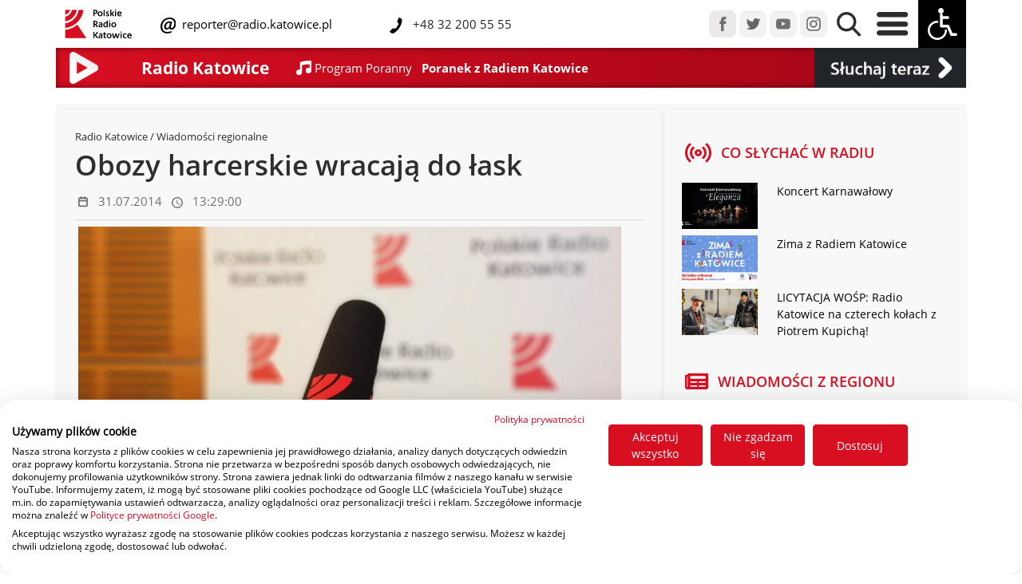

--- FILE ---
content_type: text/html; charset=UTF-8
request_url: https://www.radio.katowice.pl/zobacz,5825,Obozy-harcerskie-wracaja-do-lask.html
body_size: 12093
content:
<!DOCTYPE HTML>
<html lang="pl">
<head>
  <title>Polskie Radio Katowice Wiadomości | Obozy harcerskie wracają do łask Tylko część dzieci i młodzieży wyjechała na kolonie czy wczasy z rodzicami. Większość wakacje spędza w domu.</title>
<script src="https://consent.cookiefirst.com/sites/radio.katowice.pl-42540834-829e-460b-b7a8-d6828fc404e3/consent.js"></script>
  <meta charset="utf-8">
  <meta name="author" content="Grzegorz Pancherz paskud.pl">
		<meta name="description" content="Polskie Radio Katowice Wiadomości | Obozy harcerskie wracają do łask "> 
		<meta name="keywords" content="Polskie Radio Katowice Wiadomości | Obozy harcerskie wracają do łask ">
<link href="css2/bootstrap.css" rel="stylesheet" type="text/css">
<link href="css2/radio_new.css" rel="stylesheet" type="text/css">
<meta name="viewport" content="initial-scale = 1.0,maximum-scale = 1.0" />
    
<link href="css2/opensans.css" rel="stylesheet" type="text/css">
<link rel="stylesheet" href="https://cdnjs.cloudflare.com/ajax/libs/normalize/8.0.1/normalize.min.css">
<link href="css2/jquery-ui.min.css" rel="stylesheet" type="text/css">
    <link rel="apple-touch-icon" sizes="180x180" href="apple-touch-icon.png">
    <link rel="icon" type="image/png" sizes="32x32" href="favicon-32x32.png">
    <link rel="icon" type="image/png" sizes="16x16" href="favicon-16x16.png">
    <link rel="manifest" href="site.webmanifest">
    <link rel="mask-icon" href="safari-pinned-tab.svg" color="#dd0909">
    <meta name="msapplication-TileColor" content="#b91d47">
    <meta name="theme-color" content="#ffffff">
    <script type="text/javascript" src="js2/jquery-3.6.3.min.js"></script>
    <script type="text/javascript" src="js2/jquery-ui.min.js"></script>
     <script type="text/javascript" src="assets/js/lazysizes.min.js" async=""></script>
  <script type="text/javascript" src="js/jquery.jplayer.min.js"></script>
<script type="text/javascript" src="js/jquery.jplayer.inspector.js"></script>
    <!-- Global site tag (gtag.js) - Google Analytics -->
<script async src="https://www.googletagmanager.com/gtag/js?id=UA-44273899-1"></script>
<script>
  window.dataLayer = window.dataLayer || [];
  function gtag(){dataLayer.push(arguments);}
  gtag('js', new Date());

  gtag('config', 'UA-44273899-1');
</script>
</head>
        
<div id="player"></div>

     
<body>


  <header>

      
      
<script type="text/javascript">
 //<![CDATA[
$(document).ready(function(){
var rk_WindowObjectReference = null;
    fname=getCookie("high_contrast");
    if (fname=="1") {changeCSS('css2/radio_new_ciemny.css', 1);}
    
    
$("#contrast").click(function() {
    
     fname=getCookie("high_contrast");
    if (fname=="1") {
           changeCSS('css2/radio_new.css', 1);
    document.cookie="high_contrast=0;expires=Wed, 18 Dec 2023 12:00:00 GMT; SameSite=None; Secure";
    }
    else
        {
   changeCSS('css2/radio_new_ciemny.css', 1);
    document.cookie="high_contrast=1;expires=Wed, 18 Dec 2023 12:00:00 GMT; SameSite=None; Secure";
}
          });


  $('.ikonki_stacji_menu, .player_gora, .is-primary, #guziczek_play, #player_na_paskud, #player_transmisja').click(function (e) {
    e.preventDefault();

    openRequestedPopup($(this).attr('href'));
    return false;
  });

function openRequestedPopup(url) {
  if (rk_WindowObjectReference == null || rk_WindowObjectReference.closed) {
    rk_WindowObjectReference = window.open(url, "RK_Player", "width=450,height=840");      
  } else {
    rk_WindowObjectReference.focus();
  }
} 
    
});
//]]>   
    
 function changeCSS(cssFile, cssLinkIndex) {

    var oldlink = document.getElementsByTagName("link").item(cssLinkIndex);

    var newlink = document.createElement("link");
    newlink.setAttribute("rel", "stylesheet");
    newlink.setAttribute("type", "text/css");
    newlink.setAttribute("href", cssFile);

    document.getElementsByTagName("head").item(0).replaceChild(newlink, oldlink);
} 
    

function getCookie(name) {
var nameEQ = name + "=";
//alert(document.cookie);
var ca = document.cookie.split(';');
for(var i=0;i < ca.length;i++) {
var c = ca[i];
while (c.charAt(0)==' ') c = c.substring(1);
if (c.indexOf(nameEQ) != -1) return c.substring(nameEQ.length,c.length);
}
return null;
}     
    
  </script>         
      
  </header>

  <style type="text/css">
.navbar .megamenu{ padding: 2rem; }
/* ============ desktop view ============ */
@media all and (min-width: 761px) {
	
	.navbar .has-megamenu{position:static!important;}
	.navbar .megamenu{left:0; right:0; width:100%; margin-top:0;  }
	
}	
/* ============ desktop view .end// ============ */


/* ============ mobile view ============ */
@media(max-width: 762px){
	.navbar.fixed-top .navbar-collapse, .navbar.sticky-top .navbar-collapse{
		overflow-y: auto;
	    max-height: 90vh;
	    margin-top:10px;
	}
}

</style>   
<script type="text/javascript">
	document.addEventListener("DOMContentLoaded", function(){
        /////// Prevent closing from click inside dropdown
        document.querySelectorAll('.dropdown-menu').forEach(function(element){

        	element.addEventListener('click', function (e) {
        		e.stopPropagation();
        	});
        })
    }); 

</script>

        <nav class="navbar-nav navbar-expand-sm  fixed-top tlo_gora_menu navbar-fixed-width">

<div class="container">


	
        <div class="row align-items-center"  id="main_nav">
            <div class="col-8 col-sm-10 col-md-6 col-xl-8 col-xxl-6 col-lg-7 align-self-center ps-9" >
                <div class="row align-items-center">
                    <div class="col-3 col-md-3 col-sm-3 col-sm-3 col-lg-2 col-xl-2 justify-content-center ps-2">
                        <a href="/"><img src="img2/rk_logo_de.png" class="img-fluid" id="rk_logo"></a>
                    </div>
                            
                <div class="col-8 col-md-8 col-sm-8 col-lg-9 col-xl-9 mx-1 justify-content-center">
                    <div class="row ">
                        <div class="col-12 col-sm-12 col-md-12 col-lg-12 col-xl-6 col-xxl-6 align-items-sm-end p-0">
                            
                    <img src="img2/mail-icon_deu.svg" class="mail-icon_deu">
                    <a class="linki_rozwijane menu_gora_text" href="maito:reporter@radio.katowice.pl"> &nbsp;reporter@radio.katowice.pl</a>
                        </div>
                    <div class="col-12 col-sm-12 col-md-12 col-lg-12 col-xl-6 col-xxl-6 align-items-sm-end  p-0">
   			  <img src="img2/Tel-icon_dey.svg" class="Tel-icon_dey"><span class="menu_gora_text"> &nbsp;&nbsp;+48 32 200 55 55</span>
                        </div>
                    </div>
                        
				</div>
	

			</div>
                    
                    </div>

                        
            <div class="col-md-4 col-xl-5 col-xxl-3  col-lg-4 d-none d-xxl-block  align-items-center p-0 ">
                				
                                    <a href="audycje-radia-katowice.html" class="linki_rozwijane menu_gora_text2 px-1">Audycje</a>&nbsp;
                                    <a href="ludzie-radia-katowice.html" class="linki_rozwijane menu_gora_text2 px-1">Ludzie Radia</a>&nbsp;
                                    <a href="reklama.html" class="linki_rozwijane menu_gora_text2 px-1">Reklama</a>&nbsp;
                                    
				</div>
                



            <div class="col-12 col-md-6 col-xl-4 col-xxl-3 align-content-start  col-lg-5 align-self-sm-start align-self-md-end align-self-lg-end align-self-xl-end  ps-9 ps-lg-0 ps-md-0 ps-sm-0 ps-xl-0 ps-xxl-0 pe-0">
                

                <div class="float-start float-sm-end float-md-end float-lg-end float-xl-end float-xxl-end">
                <a href="https://www.facebook.com/radiokatowice" target="_blank"><img src="img2/menu_fb.png" class="px-0 img-fluid "></a>
                <a href="https://twitter.com/radiokatowice" target="_blank"><img src="img2/menu_tw.png" class="px-0 img-fluid "></a>
                <a href="https://www.youtube.com/radiokatowice" target="_blank"><img src="img2/menu_yt.png" class="px-0 img-fluid "></a>
                <a href="https://www.instagram.com/radiokatowice/" target="_blank"><img src="img2/menu_istagram.png" class="px-0 img-fluid "></a>


                <a href="#" data-bs-toggle="dropdown"><img src="img2/menu_lupa.png" class="px-2 img-fluid lupa_gora"></a>
				<div class="dropdown-menu megamenu p-3" role="menu" style="height:80px;">
										<div id="wyszukiwarka">
<script async src="https://cse.google.com/cse.js?cx=771eb536b73d7e730"></script>
                                          
                                            <div class="gcse-searchbox-only"></div>
					</div>
				</div>
                <a href="#" data-bs-toggle="dropdown"><img src="img2/menu_burger.png" id="burger" class="px-2 img-fluid">
                    </a>
				<div class="dropdown-menu w-75" role="menu" id="burger_menu">
                    <div class="row pt-3">
                        <div class="col-2"></div>
                        <div class="col-10">
					
                            


                    <div class="row" >

                       <div class="col-12 col-sm-6 col-md-2 col-lg-2 col-xl-2 col-xxl-2 p-0 naglowki_otwarcie2 pb-2"><div class="w-100" style="border-bottom: 1px solid #AAA;"><span class="naglowki_otwarcie">Kategorie </span></div>
<a class="linki_rozwijane" href="Region.html">Region</a><br>
<a class="linki_rozwijane" href="pogoda">Pogoda</a><br>
<a class="linki_rozwijane" href="sport.html">Sport</a><br>
<a class="linki_rozwijane" href="gospodarka.html">Biznes</a><br>
<a class="linki_rozwijane" href="kultura.html">Kultura</a><br>
<a class="linki_rozwijane" href="zdrowie_i_styl_zycia.html">Zdrowie</a>
                           </div>
                        <div class="col-12 col-sm-6 col-md-2 col-lg-2 col-xl-2 col-xxl-2 p-0 naglowki_otwarcie2 pb-2"><div class="w-100" style="border-bottom: 1px solid #AAA;"><span class="naglowki_otwarcie">Radio </span></div>
                        
<a class="linki_rozwijane" href="o-nas.html">Radio</a><br>
<a class="linki_rozwijane" href="txt,51,Jak-sluchac.html">Jak słuchać</a><br>
<a class="linki_rozwijane" href="aplikacja-mobilna">Aplikacja mobilna</a>
<a class="linki_rozwijane" href="audycje-radia-katowice.html">Audycje</a>
                        
                        </div>
                       <div class="col-12 col-sm-6 col-md-2 col-lg-2 col-xl-2 col-xxl-2 p-0 naglowki_otwarcie2 pb-2"><div class="w-100" style="border-bottom: 1px solid #AAA;"><span class="naglowki_otwarcie">Muzyka </span></div>
<a class="linki_rozwijane" href="co-jest-grane.html">Playlista</a><br>
<a class="linki_rozwijane" href="listaprzebojow">Lista przebojów</a><br>
                        </div>
                       <div class="col-12 col-sm-2 col-md-2 col-lg-2 col-xl-2 col-xxl-2 p-0 naglowki_otwarcie2 pb-2"><div class="w-100" style="border-bottom: 1px solid #AAA;"><span class="naglowki_otwarcie">O nas </span></div>
<a class="linki_rozwijane" href="kontakt.html">Kontakt</a><br>
<a class="linki_rozwijane" href="polecamy.html">Polecamy</a><br>
<a class="linki_rozwijane" href="patronaty.html">Patronaty</a><br>
<a class="linki_rozwijane" href="radiowe-wydarzenia.html">Radiowe wydarzenia</a><br>
<a class="linki_rozwijane" href="reklama.html">Reklama</a><br>
                           </div>
                       <div class="col-12 col-sm-6 col-md-2 col-lg-2 col-xl-2 col-xxl-2 p-0 naglowki_otwarcie2 pb-2"><div class="w-100" style="border-bottom: 1px solid #AAA;"><span class="naglowki_otwarcie"> &nbsp;</span></div>
                           
<a class="linki_rozwijane" href="ludzie-radia-katowice.html">Ludzie</a><br>
<a class="linki_rozwijane" href="o-nas.html">O radiu</a><br>
<a class="linki_rozwijane" href="rodo.html">RODO</a><br>
<a class="linki_rozwijane" href="https://radiokatowice.bip.gov.pl/">BIP</a><br>
    </div>
                       </div>                              
                            


                            
                            
                            
                            
                            
                            
                            
                            
                            
                            
                            
                            
                            
                            

                    
                            
                            
                            
                            
                            
                            
                            
                            
                       
                             
                            
                    </div>
                    <div class="col-1"></div>

                    </div>
                    
                    </div>

                <img src="img2/menu_wozek.png" class="px-0 img-fluid" id="contrast">
                    				</div>
                </div>
            </div>


</div>

</nav>
              

    
<section class="odstep_od_menu">              
<div class="container" style="background-image: linear-gradient(to right, #d70e21 , #a10515);box-shadow: inset 0px 0px 10px rgba(0,0,0,0.5);">
 <div class="row d-flex " style="height: 50px; ">

  <div class="col-1 col-sm-1 col-md-1 col-lg-1 col-xl-1 col-xxl-1 d-none d-lg-block mr-auto ">
     			<a href="player.html" target="_blank"  class="play" id="guziczek_play">
                    <div style="display: block; padding: 5px;"><img src="img2/play_icon_pasek.png" class="img-fluid float-left" style="    max-height:40px; max-width:40px; height:auto; width:auto;"></div></a>
     </div>
      <div class="col-2 col-sm-2 col-md-2 col-lg-2 col-xl-2 col-xxl-2 d-none d-md-block my-auto mr-auto naglowek_maly_pasek border-left">
          
          
                            Radio Katowice   
            </div>
  <div class="col-10 col-sm-10 col-md-8 col-lg-7 col-xl-7 col-xxl-7 my-auto mr-auto ">
     <div class="row">

         <div class="col text-white d-flex flex-wrap align-items-center ms-1">

             
             <svg xmlns="http://www.w3.org/2000/svg" width="18.657" height="18.657" viewBox="0 0 18.657 18.657">
  <path id="Icon_open-musical-note" data-name="Icon open-musical-note" d="M18.657,0C7,0,4.664,2.332,4.664,2.332v9.539a3.826,3.826,0,0,0-1.166-.21,3.5,3.5,0,1,0,3.5,3.5V5.9a36.654,36.654,0,0,1,9.329-1.166v4.8a3.826,3.826,0,0,0-1.166-.21,3.5,3.5,0,1,0,3.5,3.5Z" fill="#fff"/>
</svg> &nbsp;
             <a href="co-jest-grane.html"><span id="i_co_sie_gra1" class="grane_mini1">&nbsp;</span> &nbsp; <span id="i_co_sie_gra2" class="grane_mini2">&nbsp;</span></a>
             </div>
         </div>
     
     </div>

    <div class="col-2 col-sm-2 col-md-2 col-lg-2 col-xl-2 col-xxl-2 text-white bg-dark d-flex flex-wrap align-items-center">
        <a href="player.html" id="player_na_paskud"> <img src="img2/sluchaj_teraz_play.png" class="img-fluid "  style="margin:auto;" alt="Responsive image"></a></div> 
    </div>


			

			</div>
           
  </section>     
  
    
    
   
        
            
         
    
  
	
    
    
    

    

              
              
              
	              
 <script type="text/javascript">
   var odtwarzam = 1;
    var random_var = Math.random();
    setInterval("pokaz_co_jest_grane();",25000); 
      
      
    $.ajax({
        url: 'linia3.txt',
        type: "GET",
        data: {

               
            rand: random_var      },
       async: false,
        cache: false,
        timeout: 30000,
        success: function(data) {

            var wynik =data.split("|");


    var linia1 = wynik[0];
    var linia2 = wynik[1];
     
    $("#i_co_sie_gra1").empty();
    $("#i_co_sie_gra1").append( linia1 );
    $('#i_co_sie_gra1').trigger("chosen:updated");


    $("#i_co_sie_gra2").empty();
    $("#i_co_sie_gra2").append( linia2 );
    $('#i_co_sie_gra2').trigger("chosen:updated");
            

            
        }

});	

    setInterval("pokaz_co_jest_grane();",25000); 
    function pokaz_co_jest_grane(){
var random_var = Math.random();
        $.ajax({
        url: 'linia3.txt',
        type: "GET",
        data: {

               
            rand: random_var      },
       async: false,
        cache: false,
        timeout: 30000,
        success: function(data) {

            var wynik =data.split("|");


    var linia1 = wynik[0];
    var linia2 = wynik[1];

     
    $("#i_co_sie_gra1").empty();
    $("#i_co_sie_gra1").append( linia1 );
    $('#i_co_sie_gra1').trigger("chosen:updated");


    $("#i_co_sie_gra2").empty();
    $("#i_co_sie_gra2").append( linia2 );
    $('#i_co_sie_gra2').trigger("chosen:updated");
            


            
        }

});	

    }       
    
  </script>           
              
              
              
             
<div class="container">

               
    </div> 
              <section>              
<div class="container prawa_kolumna_art">
 <div class="row d-flex pt-2  ">
     <div class="col-12 col-sm-12 col-md-12 col-lg-12 col-xl-8 col-xxl-8 p-4 shadow-sm shadow-inset">
         
                    
                  
<div class="naglowek_art_kat"><a href="/" class="gora_male_linki">Radio Katowice</a> / Wiadomości regionalne</div>
    
         
         <div class="tytul_art">Obozy harcerskie wracają do łask</div>

         <div class="data_art d-flex ">
<div class="p-1 ps-0 m-1">
    <svg xmlns="http://www.w3.org/2000/svg" width="13" height="15" viewBox="0 0 15 17">
  <g id="Icon_feather-calendar" data-name="Icon feather-calendar" transform="translate(-3.5 -2)">
    <path id="Path_185" data-name="Path 185" d="M5.814,6h9.2a1.314,1.314,0,0,1,1.314,1.314v9.2a1.314,1.314,0,0,1-1.314,1.314h-9.2A1.314,1.314,0,0,1,4.5,16.51v-9.2A1.314,1.314,0,0,1,5.814,6Z" transform="translate(0 -1.686)" fill="none" stroke="#707070" stroke-linecap="round" stroke-linejoin="round" stroke-width="2"/>
    <path id="Path_186" data-name="Path 186" d="M24,3V5.627" transform="translate(-10.961 0)" fill="none" stroke="#707070" stroke-linecap="round" stroke-linejoin="round" stroke-width="2"/>
    <path id="Path_187" data-name="Path 187" d="M12,3V5.627" transform="translate(-4.216 0)" fill="none" stroke="#707070" stroke-linecap="round" stroke-linejoin="round" stroke-width="2"/>
    <path id="Path_188" data-name="Path 188" d="M4.5,15H16.324" transform="translate(0 -6.745)" fill="none" stroke="#707070" stroke-linecap="round" stroke-linejoin="round" stroke-width="2"/>
  </g>
</svg>
</div>
<div class="p-1 py-2">31.07.2014</div>
<div class="p-1 m-1">
<svg xmlns="http://www.w3.org/2000/svg" width="14" height="14" viewBox="0 0 15 15">
  <path id="Icon_material-access-time" data-name="Icon material-access-time" d="M10.493,3A7.5,7.5,0,1,0,18,10.5,7.5,7.5,0,0,0,10.493,3ZM10.5,16.5a6,6,0,1,1,6-6A6,6,0,0,1,10.5,16.5Zm.375-9.75H9.75v4.5l3.938,2.363.563-.922-3.375-2Z" transform="translate(-3 -3)" fill="#707070"/>
</svg>
</div>
<div class="p-1 py-2">13:29:00</div>
             
         </div>
         <hr class="my-1 hr_podkreslenie   ">
             <figure class="figure p-1">
<div class="art-lista-thumbnail">

             </div>
                 
            <div class=row>
                 <div class="col-12 m-0">
             <img class="figure-img m-0 img-fluid" src="https://radio.katowice.pl/picture.php?d=zdjecia_art&f=&x=1037&y=584&mode=1">
                     <meta property="og:title" content="Obozy harcerskie wracają do łask" />
<meta property="og:image" content="https://radio.katowice.pl/picture.php?d=zdjecia_art&f=>&x=1524&y=858&mode=1" />
<meta property="og:image:width" content="1524">
<meta property="og:image:height" content="858"> 
                </div> </div></figure><p><strong>Tylko część&nbsp;dzieci i młodzieży&nbsp;wyjechała na kolonie czy wczasy z rodzicami. Większość wakacje spędza w domu.</strong></p>
<p>Powoli zaczyna jednak przybywać młodych ludzi, kt&oacute;rzy na nowo odkrywają obozy harcerskie. Jednym z najbardziej znanych w regionie miejsc obozowania jest Ośrodek Hufca Ziemi Rybnickiej w Bielsku-Białej. Dla najmłodszych powstał tu murowany Dom Zucha, ale prawdziwi harcerze wolą mieszkać w namiotach. Tak jest od pokoleń, m&oacute;wi Agnieszka Oleś, komendant obozu.</p>
<p><strong><audio src="https://radio.katowice.pl/sound/5825/07-31-dz-Harcerze-na-obozie1.mp3" controls controlsList="nodownload"></audio><br></strong></p>
<p>Na terenie ośrodka harcerskiego w Wapienicy wypoczywa także młodzież z Baru na Ukrainie, partnerskiego miasta Rybnika.</p>
<p><strong><audio src="https://radio.katowice.pl/sound/5825/07-31-dz-Harcerze-na-obozie2.mp3" controls controlsList="nodownload"></audio><br></strong></p>
<p>Ośrodek harcerski w Wapienicy był gł&oacute;wną bazą słynnej harcerskiej akcji Klimczok, zainaugurowanej przezd ponad 50 laty.</p>
<p style="text-align: right;"><strong>Autor:</strong> Andrzej Ochodek</p>

         
         
         
         
    <hr class="my-1 hr_podkreslenie  ">               

         
         <div class="w-100 text-end py-2">
         <div class="level">
                      <div class="level-right social-media-icons">
                        <div class="addthis_inline_share_toolbox"></div>
                      </div>
                       </div>
         </div>
             
                       

           
         

                      </div> 
     <div class="col-12 col-sm-12 col-md-12 col-lg-12 col-xl-4 col-xxl-4 p-4 shadow-sm shadow-inset">
              <div class="row">
         <div class="col-12 col-sm-12 col-md-12 col-lg-12 col-xl-12 col-xxl-12"><div class="d-flex py-2 ">
    <div class="p-1 ps-0 m-1">
    <svg xmlns="http://www.w3.org/2000/svg" width="32.994" height="25.453" viewBox="0 0 32.994 25.453">
      <g id="Icon_feather-radio" data-name="Icon feather-radio" transform="translate(-1.503 -5.274)">
        <path id="Path_230" data-name="Path 230" d="M21,18a3,3,0,1,1-3-3A3,3,0,0,1,21,18Z" fill="none" stroke="#d80e21" stroke-linecap="round" stroke-linejoin="round" stroke-width="3"/>
        <path id="Path_231" data-name="Path 231" d="M24.36,11.64a9,9,0,0,1,0,12.735M11.64,24.36a9,9,0,0,1,0-12.735M28.6,7.4a15,15,0,0,1,0,21.21M7.4,28.6a15,15,0,0,1,0-21.21" fill="none" stroke="#d80e21" stroke-linecap="round" stroke-linejoin="round" stroke-width="3"/>
      </g>
    </svg>

    </div>
    <div class="p-1 py-2 prawa_pilne">CO SŁYCHAĆ W RADIU</div>
</div>
 <div class="py-2 ">    <div class="row">
         <div class="col-4"> 
         <a href="zobacz,74634,Koncert-Karnawalowy.html" title="Koncert Karnawałowy">
                    <img  class="figure-img img-fluid lazyload " data-src="https://radio.katowice.pl/picture.php?d=zdjecia_art&f=b6a159ec4c8e7017cd60e8e14bd612b5Eleganza_baner.png&x=260&y=160&mode=1" src="rk_preloader.gif"></a>
         </div>
         <div class="col-8"><p><a class="link_art"  href="zobacz,74634,Koncert-Karnawalowy.html" title="Koncert Karnawałowy" style="display:block;">Koncert Karnawałowy</a></p>
         </div>
         </div>
         <div class="row">
         <div class="col-4"> 
         <a href="zobacz,74577,Zima-z-Radiem-Katowice.html" title="Zima z Radiem Katowice">
                    <img  class="figure-img img-fluid lazyload " data-src="https://radio.katowice.pl/picture.php?d=zdjecia_art&f=691f75fad46dd49f45d8c67487004cf3Ski-Dolina-Brenna_baner.png&x=260&y=160&mode=1" src="rk_preloader.gif"></a>
         </div>
         <div class="col-8"><p><a class="link_art"  href="zobacz,74577,Zima-z-Radiem-Katowice.html" title="Zima z Radiem Katowice" style="display:block;">Zima z Radiem Katowice</a></p>
         </div>
         </div>
         <div class="row">
         <div class="col-4"> 
         <a href="zobacz,74594,LICYTACJA-WOSP-Radio-Katowice-na-czterech-kolach-z-Piotrem-Kupicha.html" title="LICYTACJA WOŚP: Radio Katowice na czterech kołach z Piotrem Kupichą!">
                    <img  class="figure-img img-fluid lazyload " data-src="https://radio.katowice.pl/picture.php?d=zdjecia_art&f=cc97cdd0fd3076a0429958d2c19271262.jpg&x=260&y=160&mode=1" src="rk_preloader.gif"></a>
         </div>
         <div class="col-8"><p><a class="link_art"  href="zobacz,74594,LICYTACJA-WOSP-Radio-Katowice-na-czterech-kolach-z-Piotrem-Kupicha.html" title="LICYTACJA WOŚP: Radio Katowice na czterech kołach z Piotrem Kupichą!" style="display:block;">LICYTACJA WOŚP: Radio Katowice na czterech kołach z Piotrem Kupichą!</a></p>
         </div>
         </div>
     </div>
         <div class="col-4 col-sm-12 col-md-12 col-lg-12 col-xl-12 col-xxl-12 d-none d-lg-block">
<div class="d-flex py-2 ">
<div class="p-1 ps-0 m-1">
<svg xmlns="http://www.w3.org/2000/svg" width="29.425" height="19.617" viewBox="0 0 29.425 19.617">
  <path id="Icon_awesome-newspaper" data-name="Icon awesome-newspaper" d="M28.2,4.5H4.5A1.226,1.226,0,0,0,3.269,5.726v.409H1.226A1.226,1.226,0,0,0,0,7.361v13.9a2.861,2.861,0,0,0,2.861,2.861H26.973a2.452,2.452,0,0,0,2.452-2.452V5.726A1.226,1.226,0,0,0,28.2,4.5ZM2.861,21.665a.409.409,0,0,1-.409-.409V8.587h.817V21.256A.409.409,0,0,1,2.861,21.665Zm12.056-.817H7.152a.613.613,0,0,1-.613-.613v-.409a.613.613,0,0,1,.613-.613h7.765a.613.613,0,0,1,.613.613v.409A.613.613,0,0,1,14.917,20.847Zm10.626,0H17.778a.613.613,0,0,1-.613-.613v-.409a.613.613,0,0,1,.613-.613h7.765a.613.613,0,0,1,.613.613v.409A.613.613,0,0,1,25.543,20.847Zm-10.626-4.9H7.152a.613.613,0,0,1-.613-.613v-.409a.613.613,0,0,1,.613-.613h7.765a.613.613,0,0,1,.613.613v.409A.613.613,0,0,1,14.917,15.943Zm10.626,0H17.778a.613.613,0,0,1-.613-.613v-.409a.613.613,0,0,1,.613-.613h7.765a.613.613,0,0,1,.613.613v.409A.613.613,0,0,1,25.543,15.943Zm0-4.9H7.152a.613.613,0,0,1-.613-.613V8.382a.613.613,0,0,1,.613-.613H25.543a.613.613,0,0,1,.613.613v2.043A.613.613,0,0,1,25.543,11.039Z" transform="translate(0 -4.5)" fill="#d80e21"/>
</svg>
</div>
<div class="p-1 py-2 prawa_pilne">WIADOMOŚCI Z REGIONU</div>
         </div>
<div class="row">
         <div class="col-3">
         <a class="link_art" href="zobacz,74614,Dwie-slaskie-uczelnie-lacza-sily-Ratunek-dla-regionu-po-przemysle-.html">
         <img   src="rk_preloader.gif" class="figure-img img-fluid lazyload " data-src="https://radio.katowice.pl/picture.php?d=zdjecia_art&f=39691bf558c78c1487ee1b2b709f94011768823184848.jpg&x=260&y=160&mode=1"></a></div>
         <div class="col-9"><p>
         <a class="link_art" href="zobacz,74614,Dwie-slaskie-uczelnie-lacza-sily-Ratunek-dla-regionu-po-przemysle-.html">
         Dwie śląskie uczelnie łączą siły. Ratunek dla regionu po przemyśle  </a></p></div>
         </div><div class="row">
         <div class="col-3">
         <a class="link_art" href="zobacz,74591,Trojwymiarowa-Prognoza-Pogody-na-tydzien-17-23012026.html">
         <img   src="rk_preloader.gif" class="figure-img img-fluid lazyload " data-src="https://radio.katowice.pl/picture.php?d=zdjecia_art&f=ae211f15478ed31c4d9d692e0e094cf6zima-u-cezarego.jpg&x=260&y=160&mode=1"></a></div>
         <div class="col-9"><p>
         <a class="link_art" href="zobacz,74591,Trojwymiarowa-Prognoza-Pogody-na-tydzien-17-23012026.html">
         Trójwymiarowa Prognoza Pogody na tydzień 17-23.01.2026</a></p></div>
         </div><div class="row">
         <div class="col-3">
         <a class="link_art" href="zobacz,74567,Rozmowa-dnia-z-prof-Piotrem-Przybylowskim.html">
         <img   src="rk_preloader.gif" class="figure-img img-fluid lazyload " data-src="https://radio.katowice.pl/picture.php?d=zdjecia_art&f=a4493968fbe0b4206e43debc710b2528IMG_20260113_122123.jpg&x=260&y=160&mode=1"></a></div>
         <div class="col-9"><p>
         <a class="link_art" href="zobacz,74567,Rozmowa-dnia-z-prof-Piotrem-Przybylowskim.html">
         Rozmowa dnia z prof. Piotrem Przybyłowskim</a></p></div>
         </div><div class="row">
         <div class="col-3">
         <a class="link_art" href="zobacz,74559,Michal-Wojcik-o-Zbigniewie-Ziobrze-Stanie-przed-niezaleznym-wymiarem-sprawiedliwosci.html">
         <img   src="rk_preloader.gif" class="figure-img img-fluid lazyload " data-src="https://radio.katowice.pl/picture.php?d=zdjecia_art&f=38cd1ce23cc4edb58fc3a60d5d8ad124IMG_20260113_071218.jpg&x=260&y=160&mode=1"></a></div>
         <div class="col-9"><p>
         <a class="link_art" href="zobacz,74559,Michal-Wojcik-o-Zbigniewie-Ziobrze-Stanie-przed-niezaleznym-wymiarem-sprawiedliwosci.html">
         Michał Wójcik o Zbigniewie Ziobrze: Stanie przed niezależnym wymiarem sprawiedliwości</a></p></div>
         </div><div class="row">
         <div class="col-3">
         <a class="link_art" href="zobacz,74555,Azyl-wybory-i-jezyk-slaski-Temat-do-dyskusji.html">
         <img   src="rk_preloader.gif" class="figure-img img-fluid lazyload " data-src="https://radio.katowice.pl/picture.php?d=zdjecia_art&f=0be77e6d322f804e10712a1625ce01f6IMG_20260112_181115.jpg&x=260&y=160&mode=1"></a></div>
         <div class="col-9"><p>
         <a class="link_art" href="zobacz,74555,Azyl-wybory-i-jezyk-slaski-Temat-do-dyskusji.html">
         Azyl, wybory i język śląski. Temat do dyskusji</a></p></div>
         </div><div class="d-flex py-2 ">
<div class="p-1 ps-0 m-1">
<svg xmlns="http://www.w3.org/2000/svg" width="18.657" height="18.657" viewBox="0 0 18.657 18.657">
  <path id="Icon_open-musical-note" data-name="Icon open-musical-note" d="M18.657,0C7,0,4.664,2.332,4.664,2.332v9.539a3.826,3.826,0,0,0-1.166-.21,3.5,3.5,0,1,0,3.5,3.5V5.9a36.654,36.654,0,0,1,9.329-1.166v4.8a3.826,3.826,0,0,0-1.166-.21,3.5,3.5,0,1,0,3.5,3.5Z" fill="#d80e21"/>
</svg>

</div>
<div class="p-1 py-2 prawa_pilne">LISTA PRZEBOJÓW</div>
         </div>     
         
    <p><a class="link_art" href="listaprzebojow">Głosuj na swój ulubiony utwór</a></p>     
          <hr class="my-1 hr_podkreslenie   ">
             
        </div>         <div class="col-12 col-sm-12 col-md-12 col-lg-12 col-xl-12 col-xxl-12">      
          <div class="naglowek_art_kat">Reklama</div>
         <div class="row">  <div class="col-12 col-sm-6 col-md-6 col-lg-12 col-xl-6 col-xxl-6 py-1 align-self-center"><a href="https://spolemkatowice.pl/">
<img data-src="https://radio.katowice.pl/zdjecia_reklamy/c675f5e51b960a5914a8263a56b4a256reklama1.png"  class="img-fluid mx-auto d-block lazyload"  src="rk_preloader.gif" style="margin:auto;" ></a></div>  <div class="col-12 col-sm-6 col-md-6 col-lg-12 col-xl-6 col-xxl-6 py-1 align-self-center"><a href="https://radio.katowice.pl/reklama.html">
<img data-src="https://radio.katowice.pl/zdjecia_reklamy/1acc39c53873e6a0ab560dc4875f3b6areklama-w-rk-popr.jpg"  class="img-fluid mx-auto d-block lazyload"  src="rk_preloader.gif" style="margin:auto;" ></a></div>  <div class="col-12 col-sm-6 col-md-6 col-lg-12 col-xl-6 col-xxl-6 py-1 align-self-center"><a href="https://radio.katowice.pl/aplikacja-mobilna">
<img data-src="https://radio.katowice.pl/zdjecia_reklamy/07fc2dd14e61690f97472dc7c5262990RadioKatowice.Ad.MobileApp.300x300px_72ppi.jpg"  class="img-fluid mx-auto d-block lazyload"  src="rk_preloader.gif" style="margin:auto;" ></a></div>  <div class="col-12 col-sm-6 col-md-6 col-lg-12 col-xl-6 col-xxl-6 py-1 align-self-center"><a href="https://pfm.waw.pl/nowa-akcja-pomoc-dla-marzeny-mielcarek/">
<img data-src="https://radio.katowice.pl/zdjecia_reklamy/dca744d64488da24812c5fba1e64903cpomagamy.jpg"  class="img-fluid mx-auto d-block lazyload"  src="rk_preloader.gif" style="margin:auto;" ></a></div></div>
         </div>          
         </div>
     </div>     
     
 </div>         
          

    </div>


    </div>

        </section>           

     

   
    
    
    
 <section>              
<div class="container bg_zobacz_takze">
 <div class="row d-flex py-1 ">
     <div class="col-auto me-auto ms-2 d-flex flex-wrap align-items-center"><h3 class="header_tytul color_zobacz_rowniez">Zobacz także Podobne artykuły</h3></div>
     </div>
<div class="row d-flex naglowek_pilne " >

       <div class="col-6 col-sm-6 col-md-6 col-lg-4 col-xl-3 col-xxl-3 py-1">
      
     <figure class="figure p-1">
<div class="art-lista-thumbnail">
    <div class="art-lista-icon-wrap"></div>
             </div>
             <a class="link_art" href="zobacz,4170,Ogrodek-Jordanowski-jak-nowy.html" title="Ogródek Jordanowski jak nowy">
                         <img data-src="https://radio.katowice.pl/picture.php?d=zdjecia_art&f=&x=378&y=214&mode=1" class="figure-img img-fluid" src="rk_preloader.gif"></a>
             
    <figcaption class="figure-caption art_tytul">
    <a class="link_art" href="zobacz,4170,Ogrodek-Jordanowski-jak-nowy.html" title="Ogródek Jordanowski jak nowy">Ogródek Jordanowski jak nowy</a></figcaption>
             
</figure></div>
       <div class="col-6 col-sm-6 col-md-6 col-lg-4 col-xl-3 col-xxl-3 py-1">
      
     <figure class="figure p-1">
<div class="art-lista-thumbnail">
    <div class="art-lista-icon-wrap"></div>
             </div>
             <a class="link_art" href="zobacz,3572,10-lecie-Stowarzyszenia-Czuwaj.html" title="10-lecie Stowarzyszenia Czuwaj">
                         <img data-src="https://radio.katowice.pl/picture.php?d=zdjecia_art&f=94164a0a94119bbe8f32cea5df3d2a6dLogo_1.jpg&x=378&y=214&mode=1" class="figure-img img-fluid" src="rk_preloader.gif"></a>
             
    <figcaption class="figure-caption art_tytul">
    <a class="link_art" href="zobacz,3572,10-lecie-Stowarzyszenia-Czuwaj.html" title="10-lecie Stowarzyszenia Czuwaj">10-lecie Stowarzyszenia Czuwaj</a></figcaption>
             
</figure></div>
       <div class="col-6 col-sm-6 col-md-6 col-lg-4 col-xl-3 col-xxl-3 py-1">
      
     <figure class="figure p-1">
<div class="art-lista-thumbnail">
    <div class="art-lista-icon-wrap"></div>
             </div>
             <a class="link_art" href="zobacz,3240,Gala-Mistrzow-Harcerstwa.html" title="Gala Mistrzów Harcerstwa">
                         <img data-src="https://radio.katowice.pl/picture.php?d=zdjecia_art&f=&x=378&y=214&mode=1" class="figure-img img-fluid" src="rk_preloader.gif"></a>
             
    <figcaption class="figure-caption art_tytul">
    <a class="link_art" href="zobacz,3240,Gala-Mistrzow-Harcerstwa.html" title="Gala Mistrzów Harcerstwa">Gala Mistrzów Harcerstwa</a></figcaption>
             
</figure></div>
       <div class="col-6 col-sm-6 col-md-6 col-lg-4 col-xl-3 col-xxl-3 py-1">
      
     <figure class="figure p-1">
<div class="art-lista-thumbnail">
    <div class="art-lista-icon-wrap"></div>
             </div>
             <a class="link_art" href="zobacz,2103,Drugie-zycie.html" title="Drugie życie">
                         <img data-src="https://radio.katowice.pl/picture.php?d=zdjecia_art&f=d9cce05f20d3991b076ec79fbf1dfcf0DSC_0136.JPG&x=378&y=214&mode=1" class="figure-img img-fluid" src="rk_preloader.gif"></a>
             
    <figcaption class="figure-caption art_tytul">
    <a class="link_art" href="zobacz,2103,Drugie-zycie.html" title="Drugie życie">Drugie życie</a></figcaption>
             
</figure></div>
       <div class="col-6 col-sm-6 col-md-6 col-lg-4 col-xl-3 col-xxl-3 py-1">
      
     <figure class="figure p-1">
<div class="art-lista-thumbnail">
    <div class="art-lista-icon-wrap"></div>
             </div>
             <a class="link_art" href="zobacz,1626,Swiatlo-Pokoju-w-Tychach.html" title="Światło Pokoju w Tychach">
                         <img data-src="https://radio.katowice.pl/picture.php?d=zdjecia_art&f=&x=378&y=214&mode=1" class="figure-img img-fluid" src="rk_preloader.gif"></a>
             
    <figcaption class="figure-caption art_tytul">
    <a class="link_art" href="zobacz,1626,Swiatlo-Pokoju-w-Tychach.html" title="Światło Pokoju w Tychach">Światło Pokoju w Tychach</a></figcaption>
             
</figure></div>
       <div class="col-6 col-sm-6 col-md-6 col-lg-4 col-xl-3 col-xxl-3 py-1">
      
     <figure class="figure p-1">
<div class="art-lista-thumbnail">
    <div class="art-lista-icon-wrap"></div>
             </div>
             <a class="link_art" href="zobacz,1620,Swiatlo-Pokoju-dotarlo-do-Czestochowy.html" title="Światło Pokoju dotarło do Częstochowy">
                         <img data-src="https://radio.katowice.pl/picture.php?d=zdjecia_art&f=&x=378&y=214&mode=1" class="figure-img img-fluid" src="rk_preloader.gif"></a>
             
    <figcaption class="figure-caption art_tytul">
    <a class="link_art" href="zobacz,1620,Swiatlo-Pokoju-dotarlo-do-Czestochowy.html" title="Światło Pokoju dotarło do Częstochowy">Światło Pokoju dotarło do Częstochowy</a></figcaption>
             
</figure></div>
    <div class="col-6 col-sm-6 col-md-6 col-lg-4 col-xl-3 col-xxl-3 py-1 d-none d-xl-block">
      
     <figure class="figure p-1">
<div class="art-lista-thumbnail">
    <div class="art-lista-icon-wrap"></div>
             </div>
             <a class="link_art" href="zobacz,183,Na-tropie-jurajskich-duchow-.html" title="Na tropie jurajskich duchów ">
                         <img data-src="https://radio.katowice.pl/picture.php?d=zdjecia_art&f=&x=378&y=214&mode=1" class="figure-img img-fluid" src="rk_preloader.gif"></a>
             
    <figcaption class="figure-caption art_tytul">
    <a class="link_art" href="zobacz,183,Na-tropie-jurajskich-duchow-.html" title="Na tropie jurajskich duchów ">Na tropie jurajskich duchów </a></figcaption>
             
</figure></div>    
    <div class="col-6 col-sm-6 col-md-6 col-lg-4 col-xl-3 col-xxl-3 py-1 d-none d-xl-block">
     <figure class="figure p-1">
<div class="art-lista-thumbnail">
    <div class="art-lista-icon-wrap"></div>
             </div>
             <a class="link_art" href="zobacz,74638,Sztuczna-inteligencja-w-sluzbie-seniorow.html" title="Sztuczna inteligencja w służbie seniorów">
                         <img src="https://radio.katowice.pl/picture.php?d=zdjecia_art&f=77c485c5ca7108a7c900833e03c714b6TDD_AI.jpg&x=378&y=214&mode=1" class="figure-img img-fluid"></a>
             
    <figcaption class="figure-caption art_tytul">
    <a class="link_art" href="zobacz,74638,Sztuczna-inteligencja-w-sluzbie-seniorow.html" title="Sztuczna inteligencja w służbie seniorów">Sztuczna inteligencja w służbie seniorów</a></figcaption>
             
</figure></div>    
    </div>
    <div class="row d-flex">
        <div class="col-12 py-1"><a class="link_art" href="zobacz_kat,1,Wiadomosci-regionalne.html" >Zobacz więcej: Wiadomości regionalne</a></div>
    
    </div>
    
    
    </div>
        </section>      
    
           <section>              
<div class="container" style="background-color: #f8f8f8; margin-top: 20px;">
 <div class="row d-flex py-1 " style="background-color: #FFFFFF;">
     <div class="col-12"><h6 class="naglowek_small">Autopromocja</h6></div>
 </div>
 <div class="row d-flex p-1 " style="background-color: #f8f8f8;">
     
     
     
   
     
       <div class="col-6 col-sm-6 col-md-6 col-lg-3 py-1 align-self-center"><a href="https://www.radio.katowice.pl/audycje,296,Nastaw-sie-na-nauke.html"><img data-src="https://radio.katowice.pl/zdjecia_autopromocja/dd74200e2cc1f5d719752c865690908fnsnn-04.jpg"  class="img-fluid mx-auto d-block lazyload"  src="rk_preloader.gif" style="margin:auto;" ></a></div>  <div class="col-6 col-sm-6 col-md-6 col-lg-3 py-1 align-self-center"><a href="https://www.radio.katowice.pl/audycje,287,W-cyfrowym-swiecie.html"><img data-src="https://radio.katowice.pl/zdjecia_autopromocja/24a73a9881a783f32f3d4fb6a31b6c42wcs_kwadrat_300x300.jpg"  class="img-fluid mx-auto d-block lazyload"  src="rk_preloader.gif" style="margin:auto;" ></a></div>  <div class="col-6 col-sm-6 col-md-6 col-lg-3 py-1 align-self-center"><a href="https://deportacje.radio.katowice.pl/"><img data-src="https://radio.katowice.pl/zdjecia_autopromocja/254315a10fb1272e9c7df1dd684728d0tg-grtaph-small.jpg"  class="img-fluid mx-auto d-block lazyload"  src="rk_preloader.gif" style="margin:auto;" ></a></div>  <div class="col-6 col-sm-6 col-md-6 col-lg-3 py-1 align-self-center"><a href="https://www.radio.katowice.pl/audycje,263,Forum-Rolnika.html"><img data-src="https://radio.katowice.pl/zdjecia_autopromocja/0c483e09b1f0c9f388460e69c5c21e12forum-rolnika-2025-q.png"  class="img-fluid mx-auto d-block lazyload"  src="rk_preloader.gif" style="margin:auto;" ></a></div>  <div class="col-6 col-sm-6 col-md-6 col-lg-3 py-1 align-self-center"><a href="https://www.radio.katowice.pl/txt,53,audycje.html"><img data-src="https://radio.katowice.pl/zdjecia_autopromocja/9ea34da7df45228950e7b0b54ef86dc3eko-audycje2-2022.jpg"  class="img-fluid mx-auto d-block lazyload"  src="rk_preloader.gif" style="margin:auto;" ></a></div>  <div class="col-6 col-sm-6 col-md-6 col-lg-3 py-1 align-self-center"><a href="https://www.radio.katowice.pl/audycje,288,Galeria-Na-zywo.html"><img data-src="https://radio.katowice.pl/zdjecia_autopromocja/0f52136d09335220b6c13b1b397ad256na-zywo-300q.jpg"  class="img-fluid mx-auto d-block lazyload"  src="rk_preloader.gif" style="margin:auto;" ></a></div>  <div class="col-6 col-sm-6 col-md-6 col-lg-3 py-1 align-self-center"><a href="https://radio.katowice.pl/aplikacja-mobilna"><img data-src="https://radio.katowice.pl/zdjecia_autopromocja/1e73835aa33f343dc7f6d25784083052RadioKatowice.Ad.MobileApp.300x300px_Internet.jpg"  class="img-fluid mx-auto d-block lazyload"  src="rk_preloader.gif" style="margin:auto;" ></a></div>  <div class="col-6 col-sm-6 col-md-6 col-lg-3 py-1 align-self-center"><a href="https://radio.katowice.pl/txt,4,Studio-nagran.html"><img data-src="https://radio.katowice.pl/zdjecia_autopromocja/1782bfa792671f74cde821b87e749323studio.jpg"  class="img-fluid mx-auto d-block lazyload"  src="rk_preloader.gif" style="margin:auto;" ></a></div>     
     
     
      </div>
    </div>
        </section>





































                   
              
    
    
    
              
   
              
              
              
              
              
<section class="bg_stopka">              
<div class="container bg_stopka">
 <div class="row d-flex py-4">

  <div class="col-md-9">
      <div class="row d-flex">
          <div class="col-md-4"><span class="art_tytul stopka_naglowki_kat">PARTNERZY RADIA KATOWICE</span>
 
              
        <div class="linki_footer py-1"><a class="linki_footer" href="txt,55,Polska-Agancja-prasowa.html">Polska Agencja Prasowa</a></div>      
        <div class="linki_footer py-1"><a class="linki_footer" href="https://nospr.org.pl/pl">NOSPR</a></div>      
        <div class="linki_footer py-1"><a class="linki_footer" href="https://katowice.ipn.gov.pl/">Instytut Pamięci Narodowej</a></div>      
        <div class="linki_footer py-1"><a class="linki_footer" href="https://silesiafilm.com/">Silesia Film</a></div>      
        <div class="linki_footer py-1"><a class="linki_footer" href="https://www.gowork.pl/praca/katowice;l">Praca w Katowicach</a></div>                 
        <div class="linki_footer py-1"><a class="linki_footer" href="https://dlafirm.pracuj.pl/blog">Porady dla firm</a></div>                 
              
              
    

          </div>
          <div class="col-md-5"><span class="art_tytul stopka_naglowki_kat">ARCHIWUM DŹWIĘKOWE</span>
              
              
              
<div class="linki_footer py-1"><a class="linki_footer" href="zobacz,74640,Fedrujac-historie-Alkoholizm-na-dawnym-Slasku.html">Fedrujac historię. Alkoholizm na dawnym Śląsku</a></div><div class="linki_footer py-1"><a class="linki_footer" href="zobacz,74633,Zwyciezca-Mistrzostw-Swiata-w-wyciskaniu-w-sprzecie-pochodzi-z-Sosnowca.html">Zwycięzca Mistrzostw Świata w wyciskaniu w sprzęcie pochodzi z Sosnowca</a></div><div class="linki_footer py-1"><a class="linki_footer" href="zobacz,74630,U-progu-dnia-ks-dr-Jacek-Plech.html">U progu dnia – ks. dr Jacek Plech</a></div><div class="linki_footer py-1"><a class="linki_footer" href="zobacz,74629,Korki-ze-slaskiego-Lekcja-19-Chyciyla-zech-pana.html">Korki ze śląskiego. Lekcja 19. Chyciyła żech panã</a></div><div class="linki_footer py-1"><a class="linki_footer" href="zobacz,74632,Wraca-temat-okregowego-Szpitala-Kolejowego-w-Katowicach.html">Wraca temat okręgowego Szpitala Kolejowego w Katowicach</a></div>	              
          </div>
          
          <div class="col-md-3"><span class="art_tytul stopka_naglowki_kat">CZĘSTOTLIWOŚCI</span>
<div class="linki_footer py-1"><a class="linki_footer" href="txt,21,Zasieg-i-czestotliwosci.html">&nbsp;&nbsp;89.3 FM – Gliwice</a></div>
<div class="linki_footer py-1"><a class="linki_footer" href="txt,21,Zasieg-i-czestotliwosci.html">&nbsp;&nbsp;97.0 FM – Racibórz</a></div>
<div class="linki_footer py-1"><a class="linki_footer" href="txt,21,Zasieg-i-czestotliwosci.html">&nbsp;&nbsp;98.4 FM – Częstochowa</a></div>
<div class="linki_footer py-1"><a class="linki_footer" href="txt,21,Zasieg-i-czestotliwosci.html">101.2 FM – Katowice</a></div>
<div class="linki_footer py-1"><a class="linki_footer" href="txt,21,Zasieg-i-czestotliwosci.html">102.2 FM – Katowice</a></div>
<div class="linki_footer py-1"><a class="linki_footer" href="txt,21,Zasieg-i-czestotliwosci.html">103.0 FM – Bielsko-Biała</a></div>
<div class="linki_footer py-1"><a class="linki_footer" href="txt,21,Zasieg-i-czestotliwosci.html">216,928 MHz DAB+</a></div>              
              


              
              
</div>
    </div>
  
      <div class="row d-flex m-4">
          <div class="col-sm-12" style="border-top: 1px solid #707070; margin-top:10px;"></div>
          </div>
                <div class="row d-flex">
          <div class="col-sm-5  ">
              <div class="py-1 d-flex justify-content-center"><span class="art_tytul stopka_naglowki_kat">Słuchaj NA TELEFONIE</span></div>
              <div class="py-2 d-flex justify-content-center"><a href="https://apps.apple.com/pl/app/radio-katowice/id1596749784?l=pl"><img src="img2/app_store.png"  class="img-fluid "></a></div>
              <div class="py-2 d-flex justify-content-center"><a href="https://play.google.com/store/apps/details?id=pl.katowice.radio"><img src="img2/google_play.png" class="img-fluid "></a></div>
          </div>
          <div class="col-sm-5">
              
                          <div class="py-1 d-flex justify-content-center"><span class="art_tytul stopka_naglowki_kat">MEDIA SPOŁECZNOŚCIOWE</span></div>
              <div class="py-2 d-flex justify-content-center">
              <a href="https://www.facebook.com/radiokatowice" target="_blank"><svg xmlns="http://www.w3.org/2000/svg" width="38" height="39" viewBox="0 0 38 39">
  <g id="FB" transform="translate(0 -0.001)">
    <rect id="Rectangle_107" data-name="Rectangle 107" width="38" height="39" rx="10" transform="translate(0 0.001)" fill="#2e2e2e"/>
    <path id="fb_icon" d="M6.064,5.909V4.333a.834.834,0,0,1,.87-.948H9.148V.017L6.107,0A3.842,3.842,0,0,0,1.955,4.126V5.909H0V9.846H1.973v9.846H5.909V9.846h2.92L8.967,8.3,9.182,5.9H6.056Z" transform="translate(14.682 9.591)" fill="#fff"/>
  </g>
                  </svg></a>&nbsp; <a href="https://twitter.com/radiokatowice" target="_blank">
<svg xmlns="http://www.w3.org/2000/svg" width="38" height="39" viewBox="0 0 38 39">
  <g id="Twitter" transform="translate(-0.195 -0.001)">
    <rect id="Rectangle_108" data-name="Rectangle 108" width="38" height="39" rx="10" transform="translate(0.195 0.001)" fill="#2e2e2e"/>
    <path id="twitter_icon" d="M19.7,1.869A8.3,8.3,0,0,1,17.38,2.5,3.992,3.992,0,0,0,19.155.293a8.235,8.235,0,0,1-2.567.965A4.052,4.052,0,0,0,9.6,3.98a3.936,3.936,0,0,0,.1.9A11.561,11.561,0,0,1,1.367.732,3.925,3.925,0,0,0,2.616,6.038a4.025,4.025,0,0,1-1.835-.5V5.59a3.994,3.994,0,0,0,.276,1.439A4.038,4.038,0,0,0,4.02,9.493a4.206,4.206,0,0,1-1.826.069,4.051,4.051,0,0,0,3.773,2.765A8.2,8.2,0,0,1,.945,14.032,8.93,8.93,0,0,1-.02,13.98a11.594,11.594,0,0,0,6.193,1.783A11.246,11.246,0,0,0,17.4,6.848a10.946,10.946,0,0,0,.276-2.4c0-.172,0-.345-.009-.517A8.034,8.034,0,0,0,19.68,1.869Z" transform="translate(9.528 11.555)" fill="#fff"/>
  </g>
                  </svg></a>

              </div>
              <div class="py-2 d-flex justify-content-center"> <a href="https://www.youtube.com/radiokatowice" target="_blank">
                  <svg xmlns="http://www.w3.org/2000/svg" width="38" height="39" viewBox="0 0 38 39">
  <g id="YT" transform="translate(0 0.338)">
    <rect id="Rectangle_110" data-name="Rectangle 110" width="38" height="39" rx="10" transform="translate(0 -0.338)" fill="#2e2e2e"/>
    <path id="yt_icon" d="M19.5,3.118a4.546,4.546,0,0,0-.784-2.042,2.766,2.766,0,0,0-1.973-.87C13.989,0,9.854,0,9.854,0H9.846S5.711,0,2.955.207a2.729,2.729,0,0,0-1.973.87A4.512,4.512,0,0,0,.2,3.118,32.2,32.2,0,0,0,0,6.443V8a32.2,32.2,0,0,0,.2,3.325,4.546,4.546,0,0,0,.784,2.042,3.272,3.272,0,0,0,2.171.879c1.576.155,6.7.207,6.7.207s4.135,0,6.9-.215a2.766,2.766,0,0,0,1.973-.87,4.623,4.623,0,0,0,.784-2.042A32.2,32.2,0,0,0,19.709,8V6.443a32.2,32.2,0,0,0-.2-3.325ZM13.136,7.012,7.813,9.889V4.117l2.395,1.309,2.92,1.594Z" transform="translate(9.118 12.209)" fill="#fff"/>
  </g>
                  </svg></a>
                  &nbsp;<a href="https://www.instagram.com/radiokatowice/" target="_blank">
<svg xmlns="http://www.w3.org/2000/svg" width="39" height="39" viewBox="0 0 39 39">
  <g id="Insta" transform="translate(0.27 0.338)">
    <rect id="Rectangle_109" data-name="Rectangle 109" width="39" height="39" rx="10" transform="translate(-0.27 -0.338)" fill="#2e2e2e"/>
    <g id="Group_89" data-name="Group 89" transform="translate(10.114 9.66)">
      <path id="Path_3" data-name="Path 3" d="M10.12,19.542c-1.428,0-2.407.026-3.376,0a11.786,11.786,0,0,1-2.609-.247,5.175,5.175,0,0,1-2.795-1.7A5.524,5.524,0,0,1,.132,14.6,22.1,22.1,0,0,1,0,12.078c0-1.65-.009-3.3,0-4.958A15.328,15.328,0,0,1,.158,4.658a5.154,5.154,0,0,1,2.2-3.608A5.35,5.35,0,0,1,4.892.141C6.876-.071,8.868.026,10.86,0c.846,0,1.7,0,2.548.035A8.592,8.592,0,0,1,16.07.476a4.989,4.989,0,0,1,2.319,1.738,5.51,5.51,0,0,1,1.04,2.929c.194,2.532.1,5.073.088,7.614a12.145,12.145,0,0,1-.176,2.329,5.106,5.106,0,0,1-3.949,4.191,9.862,9.862,0,0,1-1.684.2c-1.349.079-2.689.035-3.579.053Zm7.617-9.767c0-1.2.018-2.409-.035-3.608a7.6,7.6,0,0,0-.229-1.782,3.325,3.325,0,0,0-.943-1.562,3.854,3.854,0,0,0-2.31-.926c-.917-.088-1.834-.088-2.759-.1-1.569,0-3.138-.018-4.708.026a13.437,13.437,0,0,0-1.878.132A3.41,3.41,0,0,0,2.653,3.211a3.98,3.98,0,0,0-.758,2.162c-.079.759-.079,1.517-.088,2.267-.018,1.9-.026,3.8.026,5.7a7.935,7.935,0,0,0,.185,1.641,3.415,3.415,0,0,0,1.172,1.9,3.837,3.837,0,0,0,1.975.759,17.153,17.153,0,0,0,2.23.1c1.939.009,3.888.035,5.827-.026a10.38,10.38,0,0,0,1.481-.132,3.49,3.49,0,0,0,2-1.05,3.626,3.626,0,0,0,.846-1.8A14.894,14.894,0,0,0,17.71,12.3c.026-.847,0-1.694,0-2.532Z" transform="translate(0.004)" fill="#fff"/>
      <path id="Path_4" data-name="Path 4" d="M10.486,15.662a3.642,3.642,0,1,0-.009-.009Zm.027-1.84a797.383,797.383,0,1,0,.009.009Z" transform="translate(-0.74 -0.746)" fill="#fff"/>
      <path id="Path_5" data-name="Path 5" d="M17.946,5a1.156,1.156,0,0,1-1.154,1.163A1.175,1.175,0,0,1,15.62,5.011,1.16,1.16,0,0,1,16.783,3.84,1.137,1.137,0,0,1,17.946,5Z" transform="translate(-1.838 -0.394)" fill="#fff"/>
    </g>
  </g>
                  </svg></a>

              </div>
 
              
              

           </div>
          <div class="col-sm-2"> <div class="py-1 d-flex justify-content-center"><span class="art_tytul stopka_naglowki_kat">PODCASTY</span></div>

              <div class="py-2 d-flex justify-content-center">
                  <a href="https://podcasty.radio.katowice.pl/" target="_blank">
                  <svg xmlns="http://www.w3.org/2000/svg" width="83" height="83" viewBox="0 0 83 83">
  <g id="Podcasty" transform="translate(-0.173 -0.322)">
    <rect id="Rectangle_140" data-name="Rectangle 140" width="83" height="83" rx="10" transform="translate(0.173 0.322)" fill="#2e2e2e"/>
    <g id="Podcast_icon" transform="translate(25.462 20.556)">
      <line id="Line_30" data-name="Line 30" y2="26.553" transform="translate(15.906 15.907)" fill="none" stroke="#fff" stroke-linecap="round" stroke-width="4"/>
      <path id="Path_137" data-name="Path 137" d="M6.117,28.611a15.906,15.906,0,1,1,22.537.042" transform="translate(-1.5 -1.5)" fill="none" stroke="#fff" stroke-linecap="round" stroke-width="4"/>
      <path id="Path_138" data-name="Path 138" d="M18.149,14A4.149,4.149,0,1,1,14,18.149,4.149,4.149,0,0,1,18.149,14" transform="translate(-2.244 -2.196)" fill="#fff"/>
      <path id="Path_139" data-name="Path 139" d="M10.978,23.914a9.147,9.147,0,1,1,12.937,0" transform="translate(-1.54 -1.54)" fill="none" stroke="#fff" stroke-linecap="round" stroke-width="4"/>
    </g>
  </g>
</svg></a>
</div>

          </div>
    </div>      
      
      
     </div>
  
  <div class="col-sm-3"><span class="art_tytul stopka_naglowki_kat">Kontakt</span>
      <p class="linki_footer2">Polskie Radio
Regionalna Rozgłośnia w Katowicach<br>
Radio Katowice SPÓŁKA AKCYJNA w likwidacji <br>
ul. Ligonia 29, 40-036 Katowice<br>
tel. +48 32 2005 580, fax +48 32 2005 581<br>
e-mail: sekretariat@radio.katowice.pl<br>
NIP 634-00-20-312<br>
konto: ING BSK SA O/Katowice<br>
IBAN: PL 57 1050 1214 1000 0007 0006 0692<br>
Kod BIC (Swift): INGBPLPW<br>
Redaguje zespół: Redakcja Nowych Mediów<br>
tel. +48 32 2005 525, +48 32 2005 487<br>
e-mail: radio@radio.katowice.pl <br>
     </p>
     </div>


			

			</div>
		  </div>              
  </section>            
              
  <section style="background-color: #dfdfdf;">              
<div class="container" style="background-color: #dfdfdf;">
 <div class="row d-flex py-4">
     <div class="col-10 my-auto mr-auto"><div class="d-flex justify-content-center"><span class="art_tytul" style="color: #363636">Copyright © by Polskie Radio Regionalna Rozgłośnia w Katowicach Radio Katowice SA</span>&nbsp; &nbsp; &nbsp; &nbsp; &nbsp; <a href="https://paskud.pl" alt="Profesjonalne usługi informatyczne" style="text-decoration:none; font-size:4px; color:#dfdfdf;">profesjonalne usługi informatyczne</a></div>
     </div>
     <div class="col-2"><div class="d-flex justify-content-center"><img src="img2/bip-ikonka.png"></div></div>
     </div>
     </div>
    </section>

            
              
              
              
              

    <script src="js2/bootstrap.bundle.min.js"></script>

<script type="text/javascript" src="//s7.addthis.com/js/300/addthis_widget.js#pubid=ra-5204c81e2cf7d899"></script>    
    </body>